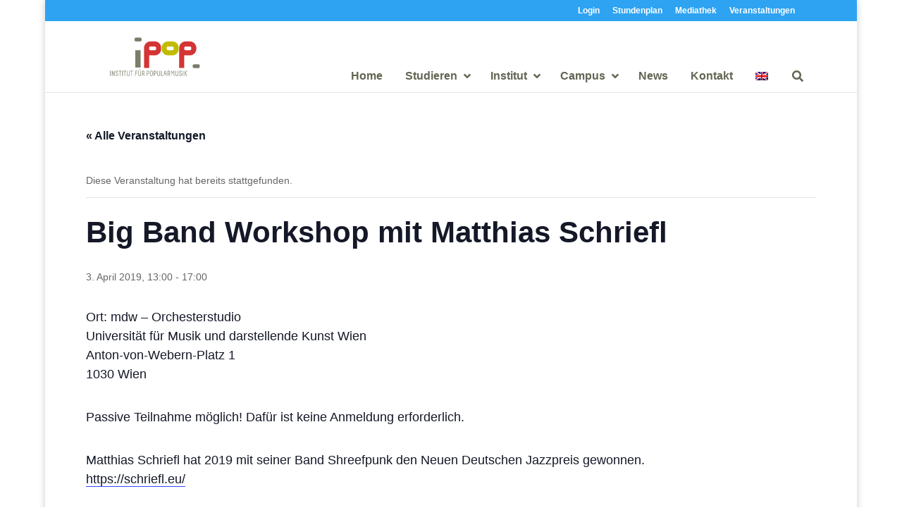

--- FILE ---
content_type: text/css; charset=utf-8
request_url: https://www.ipop.at/wp-content/et-cache/global/et-divi-customizer-global.min.css?ver=1765287442
body_size: 455
content:
.unterrichtende-blurb-class .et_pb_blurb_container{margin-top:-20px;padding-left:10px;padding-right:10px;padding-bottom:10px}p a:hover{color:#E04E41}#tribe-events-pg-template,.tribe-events-pg-template{width:90%;padding:50px 0}.et_fixed_nav #logo{max-height:160px}.et-fixed-header #logo{max-height:90px!important;padding:0!important}@media (max-width:980px){#main-header #logo{content:url("https://www.ipop.at/wp-content/uploads/ipop_logo_mobile_126x60.jpg")}.et_menu_container{height:64px}.et_header_style_left #logo{max-height:70%!important}}.et_pb_widget_area .et_pb_widget a{color:#666}.et_pb_widget_area .et_pb_widget a:hover{color:#e04e41}